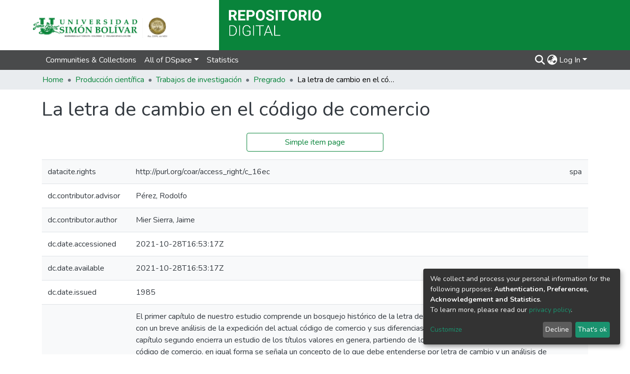

--- FILE ---
content_type: application/javascript; charset=UTF-8
request_url: https://bonga.unisimon.edu.co/7579.6f72041ccd529384.js
body_size: 1837
content:
"use strict";(self.webpackChunkdspace_angular=self.webpackChunkdspace_angular||[]).push([[7579],{27579:(P,r,a)=>{a.r(r),a.d(r,{FullFileSectionComponent:()=>O});var m=a(24136),e=a(98678),d=a(35103),_=a(78530),c=a(18639),s=a(52153),g=a(50122),u=a(41966),v=a(69721),f=a(96342);function x(n,l){if(1&n&&(e.\u0275\u0275elementContainerStart(0),e.\u0275\u0275elementStart(1,"dt",12),e.\u0275\u0275text(2),e.\u0275\u0275pipe(3,"translate"),e.\u0275\u0275elementEnd(),e.\u0275\u0275elementStart(4,"dd",13),e.\u0275\u0275text(5),e.\u0275\u0275elementEnd(),e.\u0275\u0275elementContainerEnd()),2&n){const t=e.\u0275\u0275nextContext().$implicit;e.\u0275\u0275advance(2),e.\u0275\u0275textInterpolate(e.\u0275\u0275pipeBind1(3,2,"item.page.filesection.description")),e.\u0275\u0275advance(3),e.\u0275\u0275textInterpolate(t.firstMetadataValue("dc.description"))}}function S(n,l){if(1&n&&(e.\u0275\u0275elementStart(0,"div",7)(1,"div",8),e.\u0275\u0275element(2,"ds-themed-thumbnail",9),e.\u0275\u0275pipe(3,"async"),e.\u0275\u0275elementEnd(),e.\u0275\u0275elementStart(4,"div",10)(5,"dl",11)(6,"dt",12),e.\u0275\u0275text(7),e.\u0275\u0275pipe(8,"translate"),e.\u0275\u0275elementEnd(),e.\u0275\u0275elementStart(9,"dd",13),e.\u0275\u0275text(10),e.\u0275\u0275elementEnd(),e.\u0275\u0275elementStart(11,"dt",12),e.\u0275\u0275text(12),e.\u0275\u0275pipe(13,"translate"),e.\u0275\u0275elementEnd(),e.\u0275\u0275elementStart(14,"dd",13),e.\u0275\u0275text(15),e.\u0275\u0275pipe(16,"dsFileSize"),e.\u0275\u0275elementEnd(),e.\u0275\u0275elementStart(17,"dt",12),e.\u0275\u0275text(18),e.\u0275\u0275pipe(19,"translate"),e.\u0275\u0275elementEnd(),e.\u0275\u0275elementStart(20,"dd",13),e.\u0275\u0275text(21),e.\u0275\u0275pipe(22,"async"),e.\u0275\u0275elementEnd(),e.\u0275\u0275template(23,x,6,4,"ng-container",2),e.\u0275\u0275elementEnd()(),e.\u0275\u0275elementStart(24,"div",14)(25,"ds-themed-file-download-link",15),e.\u0275\u0275text(26),e.\u0275\u0275pipe(27,"translate"),e.\u0275\u0275elementEnd()()()),2&n){const t=l.$implicit,i=e.\u0275\u0275nextContext(4);let p,o;e.\u0275\u0275advance(2),e.\u0275\u0275property("thumbnail",null==(p=e.\u0275\u0275pipeBind1(3,11,t.thumbnail))?null:p.payload),e.\u0275\u0275advance(5),e.\u0275\u0275textInterpolate(e.\u0275\u0275pipeBind1(8,13,"item.page.filesection.name")),e.\u0275\u0275advance(3),e.\u0275\u0275textInterpolate(i.dsoNameService.getName(t)),e.\u0275\u0275advance(2),e.\u0275\u0275textInterpolate(e.\u0275\u0275pipeBind1(13,15,"item.page.filesection.size")),e.\u0275\u0275advance(3),e.\u0275\u0275textInterpolate(e.\u0275\u0275pipeBind1(16,17,t.sizeBytes)),e.\u0275\u0275advance(3),e.\u0275\u0275textInterpolate(e.\u0275\u0275pipeBind1(19,19,"item.page.filesection.format")),e.\u0275\u0275advance(3),e.\u0275\u0275textInterpolate(null==(o=e.\u0275\u0275pipeBind1(22,21,t.format))||null==o.payload?null:o.payload.description),e.\u0275\u0275advance(2),e.\u0275\u0275property("ngIf",t.hasMetadata("dc.description")),e.\u0275\u0275advance(2),e.\u0275\u0275property("bitstream",t)("item",i.item),e.\u0275\u0275advance(1),e.\u0275\u0275textInterpolate1(" ",e.\u0275\u0275pipeBind1(27,23,"item.page.filesection.download")," ")}}function E(n,l){if(1&n&&(e.\u0275\u0275elementStart(0,"ds-pagination",5),e.\u0275\u0275template(1,S,28,25,"div",6),e.\u0275\u0275elementEnd()),2&n){const t=e.\u0275\u0275nextContext(2).ngVar,i=e.\u0275\u0275nextContext();e.\u0275\u0275property("hideGear",!0)("hidePagerWhenSinglePage",!0)("paginationOptions",i.originalOptions)("pageInfoState",t)("collectionSize",null==t?null:t.totalElements)("retainScrollPosition",!0),e.\u0275\u0275advance(1),e.\u0275\u0275property("ngForOf",null==t?null:t.page)}}function h(n,l){if(1&n&&(e.\u0275\u0275elementStart(0,"div")(1,"h5",3),e.\u0275\u0275text(2),e.\u0275\u0275pipe(3,"translate"),e.\u0275\u0275elementEnd(),e.\u0275\u0275template(4,E,2,7,"ds-pagination",4),e.\u0275\u0275elementEnd()),2&n){const t=e.\u0275\u0275nextContext().ngVar;e.\u0275\u0275advance(2),e.\u0275\u0275textInterpolate(e.\u0275\u0275pipeBind1(3,2,"item.page.filesection.original.bundle")),e.\u0275\u0275advance(2),e.\u0275\u0275property("ngIf",(null==t||null==t.page?null:t.page.length)>0)}}function I(n,l){if(1&n&&(e.\u0275\u0275elementStart(0,"div"),e.\u0275\u0275template(1,h,5,4,"div",2),e.\u0275\u0275elementEnd()),2&n){const t=l.ngVar,i=e.\u0275\u0275nextContext();e.\u0275\u0275advance(1),e.\u0275\u0275property("ngIf",i.hasValuesInBundle(t))}}function F(n,l){if(1&n&&(e.\u0275\u0275elementStart(0,"div",17)(1,"div",8),e.\u0275\u0275element(2,"ds-themed-thumbnail",9),e.\u0275\u0275pipe(3,"async"),e.\u0275\u0275elementEnd(),e.\u0275\u0275elementStart(4,"div",10)(5,"dl",11)(6,"dt",12),e.\u0275\u0275text(7),e.\u0275\u0275pipe(8,"translate"),e.\u0275\u0275elementEnd(),e.\u0275\u0275elementStart(9,"dd",13),e.\u0275\u0275text(10),e.\u0275\u0275elementEnd(),e.\u0275\u0275elementStart(11,"dt",12),e.\u0275\u0275text(12),e.\u0275\u0275pipe(13,"translate"),e.\u0275\u0275elementEnd(),e.\u0275\u0275elementStart(14,"dd",13),e.\u0275\u0275text(15),e.\u0275\u0275pipe(16,"dsFileSize"),e.\u0275\u0275elementEnd(),e.\u0275\u0275elementStart(17,"dt",12),e.\u0275\u0275text(18),e.\u0275\u0275pipe(19,"translate"),e.\u0275\u0275elementEnd(),e.\u0275\u0275elementStart(20,"dd",13),e.\u0275\u0275text(21),e.\u0275\u0275pipe(22,"async"),e.\u0275\u0275elementEnd(),e.\u0275\u0275elementStart(23,"dt",12),e.\u0275\u0275text(24),e.\u0275\u0275pipe(25,"translate"),e.\u0275\u0275elementEnd(),e.\u0275\u0275elementStart(26,"dd",13),e.\u0275\u0275text(27),e.\u0275\u0275elementEnd()()(),e.\u0275\u0275elementStart(28,"div",14)(29,"ds-themed-file-download-link",15),e.\u0275\u0275text(30),e.\u0275\u0275pipe(31,"translate"),e.\u0275\u0275elementEnd()()()),2&n){const t=l.$implicit,i=e.\u0275\u0275nextContext(4);let p,o;e.\u0275\u0275advance(2),e.\u0275\u0275property("thumbnail",null==(p=e.\u0275\u0275pipeBind1(3,12,t.thumbnail))?null:p.payload),e.\u0275\u0275advance(5),e.\u0275\u0275textInterpolate(e.\u0275\u0275pipeBind1(8,14,"item.page.filesection.name")),e.\u0275\u0275advance(3),e.\u0275\u0275textInterpolate(i.dsoNameService.getName(t)),e.\u0275\u0275advance(2),e.\u0275\u0275textInterpolate(e.\u0275\u0275pipeBind1(13,16,"item.page.filesection.size")),e.\u0275\u0275advance(3),e.\u0275\u0275textInterpolate(e.\u0275\u0275pipeBind1(16,18,t.sizeBytes)),e.\u0275\u0275advance(3),e.\u0275\u0275textInterpolate(e.\u0275\u0275pipeBind1(19,20,"item.page.filesection.format")),e.\u0275\u0275advance(3),e.\u0275\u0275textInterpolate(null==(o=e.\u0275\u0275pipeBind1(22,22,t.format))||null==o.payload?null:o.payload.description),e.\u0275\u0275advance(3),e.\u0275\u0275textInterpolate(e.\u0275\u0275pipeBind1(25,24,"item.page.filesection.description")),e.\u0275\u0275advance(3),e.\u0275\u0275textInterpolate(t.firstMetadataValue("dc.description")),e.\u0275\u0275advance(2),e.\u0275\u0275property("bitstream",t)("item",i.item),e.\u0275\u0275advance(1),e.\u0275\u0275textInterpolate1(" ",e.\u0275\u0275pipeBind1(31,26,"item.page.filesection.download")," ")}}function C(n,l){if(1&n&&(e.\u0275\u0275elementStart(0,"ds-pagination",5),e.\u0275\u0275template(1,F,32,28,"div",16),e.\u0275\u0275elementEnd()),2&n){const t=e.\u0275\u0275nextContext(2).ngVar,i=e.\u0275\u0275nextContext();e.\u0275\u0275property("hideGear",!0)("hidePagerWhenSinglePage",!0)("paginationOptions",i.licenseOptions)("pageInfoState",t)("collectionSize",null==t?null:t.totalElements)("retainScrollPosition",!0),e.\u0275\u0275advance(1),e.\u0275\u0275property("ngForOf",null==t?null:t.page)}}function y(n,l){if(1&n&&(e.\u0275\u0275elementStart(0,"div")(1,"h5",3),e.\u0275\u0275text(2),e.\u0275\u0275pipe(3,"translate"),e.\u0275\u0275elementEnd(),e.\u0275\u0275template(4,C,2,7,"ds-pagination",4),e.\u0275\u0275elementEnd()),2&n){const t=e.\u0275\u0275nextContext().ngVar;e.\u0275\u0275advance(2),e.\u0275\u0275textInterpolate(e.\u0275\u0275pipeBind1(3,2,"item.page.filesection.license.bundle")),e.\u0275\u0275advance(2),e.\u0275\u0275property("ngIf",(null==t||null==t.page?null:t.page.length)>0)}}function B(n,l){if(1&n&&(e.\u0275\u0275elementStart(0,"div"),e.\u0275\u0275template(1,y,5,4,"div",2),e.\u0275\u0275elementEnd()),2&n){const t=l.ngVar,i=e.\u0275\u0275nextContext();e.\u0275\u0275advance(1),e.\u0275\u0275property("ngIf",i.hasValuesInBundle(t))}}let O=(()=>{class n extends m.FullFileSectionComponent{}return n.\u0275fac=function(){let l;return function(i){return(l||(l=e.\u0275\u0275getInheritedFactory(n)))(i||n)}}(),n.\u0275cmp=e.\u0275\u0275defineComponent({type:n,selectors:[["ds-item-page-full-file-section"]],features:[e.\u0275\u0275InheritDefinitionFeature],decls:6,vars:9,consts:[[3,"label"],[4,"ngVar"],[4,"ngIf"],[1,"simple-view-element-header"],[3,"hideGear","hidePagerWhenSinglePage","paginationOptions","pageInfoState","collectionSize","retainScrollPosition",4,"ngIf"],[3,"hideGear","hidePagerWhenSinglePage","paginationOptions","pageInfoState","collectionSize","retainScrollPosition"],["class","file-section row mb-3",4,"ngFor","ngForOf"],[1,"file-section","row","mb-3"],[1,"col-3"],[3,"thumbnail"],[1,"col-7"],[1,"row"],[1,"col-md-4"],[1,"col-md-8"],[1,"col-2"],[3,"bitstream","item"],["class","file-section row",4,"ngFor","ngForOf"],[1,"file-section","row"]],template:function(t,i){if(1&t&&(e.\u0275\u0275elementStart(0,"ds-metadata-field-wrapper",0),e.\u0275\u0275pipe(1,"translate"),e.\u0275\u0275template(2,I,2,1,"div",1),e.\u0275\u0275pipe(3,"async"),e.\u0275\u0275template(4,B,2,1,"div",1),e.\u0275\u0275pipe(5,"async"),e.\u0275\u0275elementEnd()),2&t){let p,o;e.\u0275\u0275property("label",e.\u0275\u0275pipeBind1(1,3,i.label)),e.\u0275\u0275advance(2),e.\u0275\u0275property("ngVar",null==(p=e.\u0275\u0275pipeBind1(3,5,i.originals$))?null:p.payload),e.\u0275\u0275advance(2),e.\u0275\u0275property("ngVar",null==(o=e.\u0275\u0275pipeBind1(5,7,i.licenses$))?null:o.payload)}},dependencies:[d.sg,d.O5,_.Q,c.z,s.n,g.t,u.g,d.Ov,v.p,f.X$],styles:["@media screen and (min-width: 768px){dt[_ngcontent-%COMP%]{text-align:right}}"]}),n})()}}]);